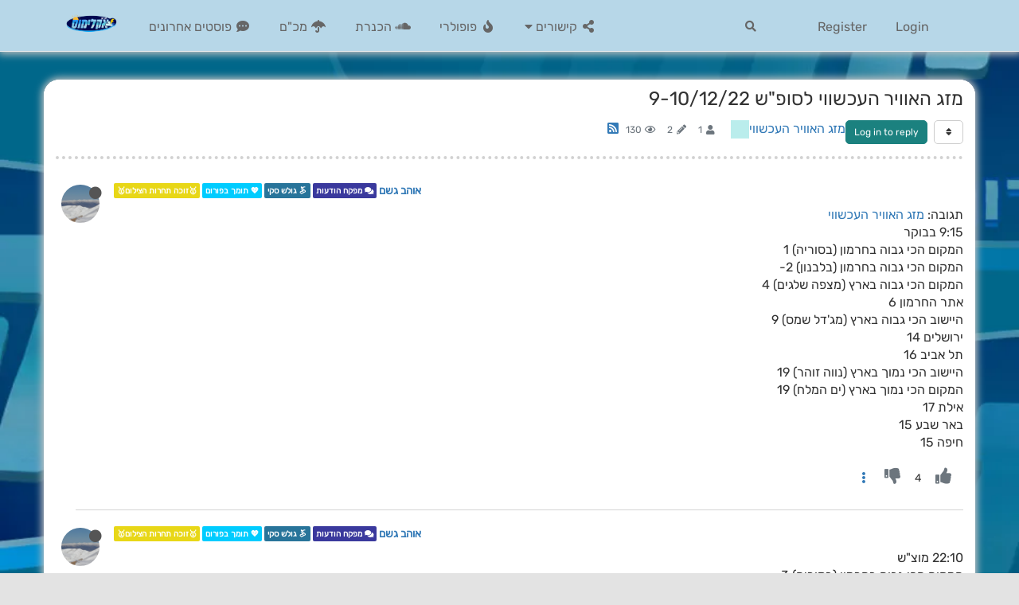

--- FILE ---
content_type: text/html; charset=utf-8
request_url: https://weather-forum.co.il/topic/616/%D7%9E%D7%96%D7%92-%D7%94%D7%90%D7%95%D7%95%D7%99%D7%A8-%D7%94%D7%A2%D7%9B%D7%A9%D7%95%D7%95%D7%99-%D7%9C%D7%A1%D7%95%D7%A4-%D7%A9-9-10-12-22/1?lang=en-US
body_size: 21792
content:
<!DOCTYPE html>
<html lang="en-US" data-dir="ltr" style="direction: ltr; --panel-offset: 50px;"  >
<head>
	<title>מזג האוויר העכשווי לסופ&quot;ש 9-10&#x2F;12&#x2F;22 - אקלימוס</title>
	<meta name="viewport" content="width&#x3D;device-width, initial-scale&#x3D;1.0" />
	<meta name="content-type" content="text/html; charset=UTF-8" />
	<meta name="apple-mobile-web-app-capable" content="yes" />
	<meta name="mobile-web-app-capable" content="yes" />
	<meta property="og:site_name" content=" " />
	<meta name="msapplication-badge" content="frequency=30; polling-uri=https://weather-forum.co.il/sitemap.xml" />
	<meta name="theme-color" content="#ffffff" />
	<meta name="keywords" content="פורום מזג האוויר,מזג האוויר,מזג אוויר,אקלימוס,אתר אקלימוס,פורום מזג האוויר אקלימוס,שלג,מודלים,ניתוח מפות המודלים,מרשמלו" />
	<meta name="msapplication-square150x150logo" content="https://weather-forum.co.il/assets/uploads/files/1745254611871-%D7%9C%D7%95%D7%92%D7%95-%D7%A4%D7%95%D7%A8%D7%95%D7%9D-%D7%90%D7%A7%D7%9C%D7%99%D7%9E%D7%95%D7%A1.png" />
	<meta name="title" content="מזג האוויר העכשווי לסופ&quot;ש 9-10/12/22" />
	<meta name="description" content="תגובה: מזג האוויר העכשווי 9:15 בבוקר המקום הכי גבוה בחרמון (בסוריה) 1 המקום הכי גבוה בחרמון (בלבנון) 2- המקום הכי גבוה בארץ (מצפה שלגים) 4 אתר החרמון 6 היישוב הכי גבוה בארץ (מג&#x27;דל שמס) 9 ירושלים 14 תל אביב 16 היישוב הכי נמוך בארץ (נווה זוהר) 19 המקום הכי ..." />
	<meta property="og:title" content="מזג האוויר העכשווי לסופ&quot;ש 9-10/12/22" />
	<meta property="og:description" content="תגובה: מזג האוויר העכשווי 9:15 בבוקר המקום הכי גבוה בחרמון (בסוריה) 1 המקום הכי גבוה בחרמון (בלבנון) 2- המקום הכי גבוה בארץ (מצפה שלגים) 4 אתר החרמון 6 היישוב הכי גבוה בארץ (מג&#x27;דל שמס) 9 ירושלים 14 תל אביב 16 היישוב הכי נמוך בארץ (נווה זוהר) 19 המקום הכי ..." />
	<meta property="og:type" content="article" />
	<meta property="article:published_time" content="2022-12-09T07:14:02.196Z" />
	<meta property="article:modified_time" content="2022-12-10T20:06:44.461Z" />
	<meta property="article:section" content="מזג האוויר העכשווי " />
	<meta property="og:image" content="https://cdn.pixabay.com/photo/2013/04/01/09/22/thunderstorm-98541_1280.png" />
	<meta property="og:image:url" content="https://cdn.pixabay.com/photo/2013/04/01/09/22/thunderstorm-98541_1280.png" />
	<meta property="og:image" content="https://weather-forum.co.il/assets/uploads/profile/114-profileavatar-1677020912780.png" />
	<meta property="og:image:url" content="https://weather-forum.co.il/assets/uploads/profile/114-profileavatar-1677020912780.png" />
	<meta property="og:image" content="https://weather-forum.co.il/assets/uploads/system/og-image.png" />
	<meta property="og:image:url" content="https://weather-forum.co.il/assets/uploads/system/og-image.png" />
	<meta property="og:image:width" content="1703" />
	<meta property="og:image:height" content="1080" />
	<meta property="og:url" content="https://weather-forum.co.il/topic/616/%D7%9E%D7%96%D7%92-%D7%94%D7%90%D7%95%D7%95%D7%99%D7%A8-%D7%94%D7%A2%D7%9B%D7%A9%D7%95%D7%95%D7%99-%D7%9C%D7%A1%D7%95%D7%A4-%D7%A9-9-10-12-22/1?lang&#x3D;en-US" />
	
	<link rel="stylesheet" type="text/css" href="/assets/client.css?v=ndcrtpdhvs4" />
	<link rel="icon" type="image/x-icon" href="/assets/uploads/system/favicon.ico?v&#x3D;ndcrtpdhvs4" />
	<link rel="manifest" href="/manifest.webmanifest" crossorigin="use-credentials" />
	<link rel="search" type="application/opensearchdescription+xml" title=" " href="/osd.xml" />
	<link rel="apple-touch-icon" href="/assets/uploads/system/touchicon-orig.png" />
	<link rel="icon" sizes="36x36" href="/assets/uploads/system/touchicon-36.png" />
	<link rel="icon" sizes="48x48" href="/assets/uploads/system/touchicon-48.png" />
	<link rel="icon" sizes="72x72" href="/assets/uploads/system/touchicon-72.png" />
	<link rel="icon" sizes="96x96" href="/assets/uploads/system/touchicon-96.png" />
	<link rel="icon" sizes="144x144" href="/assets/uploads/system/touchicon-144.png" />
	<link rel="icon" sizes="192x192" href="/assets/uploads/system/touchicon-192.png" />
	<link rel="prefetch" href="/assets/src/modules/composer.js?v&#x3D;ndcrtpdhvs4" />
	<link rel="prefetch" href="/assets/src/modules/composer/uploads.js?v&#x3D;ndcrtpdhvs4" />
	<link rel="prefetch" href="/assets/src/modules/composer/drafts.js?v&#x3D;ndcrtpdhvs4" />
	<link rel="prefetch" href="/assets/src/modules/composer/tags.js?v&#x3D;ndcrtpdhvs4" />
	<link rel="prefetch" href="/assets/src/modules/composer/categoryList.js?v&#x3D;ndcrtpdhvs4" />
	<link rel="prefetch" href="/assets/src/modules/composer/resize.js?v&#x3D;ndcrtpdhvs4" />
	<link rel="prefetch" href="/assets/src/modules/composer/autocomplete.js?v&#x3D;ndcrtpdhvs4" />
	<link rel="prefetch" href="/assets/templates/composer.tpl?v&#x3D;ndcrtpdhvs4" />
	<link rel="prefetch" href="/assets/language/he/topic.json?v&#x3D;ndcrtpdhvs4" />
	<link rel="prefetch" href="/assets/language/he/modules.json?v&#x3D;ndcrtpdhvs4" />
	<link rel="prefetch" href="/assets/language/he/tags.json?v&#x3D;ndcrtpdhvs4" />
	<link rel="prefetch stylesheet" href="/plugins/nodebb-plugin-markdown/styles/railscasts.css" />
	<link rel="prefetch" href="/assets/src/modules/highlight.js?v&#x3D;ndcrtpdhvs4" />
	<link rel="prefetch" href="/assets/language/he/markdown.json?v&#x3D;ndcrtpdhvs4" />
	<link rel="stylesheet" href="/plugins/nodebb-plugin-emoji/emoji/styles.css?v&#x3D;ndcrtpdhvs4" />
	<link rel="canonical" href="https://weather-forum.co.il/topic/616/מזג-האוויר-העכשווי-לסופ-ש-9-10-12-22" />
	<link rel="alternate" type="application/rss+xml" href="/topic/616.rss" />
	<link rel="up" href="https://weather-forum.co.il/category/23/מזג-האוויר-העכשווי" />
	

	<script>
		var config = JSON.parse('{"relative_path":"","upload_url":"/assets/uploads","assetBaseUrl":"/assets","siteTitle":" ","browserTitle":"\u05D0\u05E7\u05DC\u05D9\u05DE\u05D5\u05E1","titleLayout":"&#123;pageTitle&#125; - &#123;browserTitle&#125;","showSiteTitle":true,"maintenanceMode":false,"minimumTitleLength":1,"maximumTitleLength":255,"minimumPostLength":1,"maximumPostLength":32767,"minimumTagsPerTopic":0,"maximumTagsPerTopic":5,"minimumTagLength":3,"maximumTagLength":15,"undoTimeout":10000,"useOutgoingLinksPage":true,"outgoingLinksWhitelist":"https://www.weather2day.co.il/,https://www.seasonet.co.il/,https://www.tapuz.co.il/forums/%D7%9E%D7%96%D7%92-%D7%94%D7%90%D7%95%D7%95%D7%99%D7%A8.1764/","allowGuestHandles":true,"allowTopicsThumbnail":true,"usePagination":false,"disableChat":false,"disableChatMessageEditing":false,"maximumChatMessageLength":10000,"socketioTransports":["polling","websocket"],"socketioOrigins":"https://weather-forum.co.il:*","websocketAddress":"","maxReconnectionAttempts":5,"reconnectionDelay":1500,"topicsPerPage":20,"postsPerPage":20,"maximumFileSize":2048,"theme:id":"nodebb-theme-persona","theme:src":"","defaultLang":"he","userLang":"en-US","loggedIn":false,"uid":-1,"cache-buster":"v=ndcrtpdhvs4","topicPostSort":"oldest_to_newest","categoryTopicSort":"newest_to_oldest","csrf_token":false,"searchEnabled":true,"searchDefaultInQuick":"titles","bootswatchSkin":"","enablePostHistory":true,"timeagoCutoff":30,"timeagoCodes":["af","am","ar","az-short","az","be","bg","bs","ca","cs","cy","da","de-short","de","dv","el","en-short","en","es-short","es","et","eu","fa-short","fa","fi","fr-short","fr","gl","he","hr","hu","hy","id","is","it-short","it","ja","jv","ko","ky","lt","lv","mk","nl","no","pl","pt-br-short","pt-br","pt-short","pt","ro","rs","ru","rw","si","sk","sl","sq","sr","sv","th","tr-short","tr","uk","ur","uz","vi","zh-CN","zh-TW"],"cookies":{"enabled":false,"message":"[[global:cookies.message]]","dismiss":"[[global:cookies.accept]]","link":"[[global:cookies.learn_more]]","link_url":"https:&#x2F;&#x2F;www.cookiesandyou.com"},"thumbs":{"size":512},"iconBackgrounds":["#f44336","#e91e63","#9c27b0","#673ab7","#3f51b5","#2196f3","#009688","#1b5e20","#33691e","#827717","#e65100","#ff5722","#795548","#607d8b"],"emailPrompt":0,"useragent":{"isYaBrowser":false,"isAuthoritative":true,"isMobile":false,"isMobileNative":false,"isTablet":false,"isiPad":false,"isiPod":false,"isiPhone":false,"isiPhoneNative":false,"isAndroid":false,"isAndroidNative":false,"isBlackberry":false,"isOpera":false,"isIE":false,"isEdge":false,"isIECompatibilityMode":false,"isSafari":false,"isFirefox":false,"isWebkit":false,"isChrome":true,"isKonqueror":false,"isOmniWeb":false,"isSeaMonkey":false,"isFlock":false,"isAmaya":false,"isPhantomJS":false,"isEpiphany":false,"isDesktop":true,"isWindows":false,"isLinux":false,"isLinux64":false,"isMac":true,"isChromeOS":false,"isBada":false,"isSamsung":false,"isRaspberry":false,"isBot":false,"isCurl":false,"isAndroidTablet":false,"isWinJs":false,"isKindleFire":false,"isSilk":false,"isCaptive":false,"isSmartTV":false,"isUC":false,"isFacebook":false,"isAlamoFire":false,"isElectron":false,"silkAccelerated":false,"browser":"Chrome","version":"131.0.0.0","os":"OS X","platform":"Apple Mac","geoIp":{},"source":"Mozilla/5.0 (Macintosh; Intel Mac OS X 10_15_7) AppleWebKit/537.36 (KHTML, like Gecko) Chrome/131.0.0.0 Safari/537.36; ClaudeBot/1.0; +claudebot@anthropic.com)","isWechat":false},"acpLang":"en-US","topicSearchEnabled":false,"composer-default":{"composeRouteEnabled":"off"},"markdown":{"highlight":1,"highlightLinesLanguageList":[""],"theme":"railscasts.css"},"emojiCustomFirst":false,"question-and-answer":{},"contactpage":{"reCaptchaPubKey":""},"recentCards":{"enableCarousel":1,"enableCarouselPagination":0,"minSlides":1,"maxSlides":4},"spam-be-gone":{},"showNestedReplies":true,"hideSubCategories":false,"hideCategoryLastPost":false,"enableQuickReply":true}');
		var app = {
			user: JSON.parse('{"uid":0,"username":"Guest","displayname":"Guest","userslug":"","fullname":"Guest","email":"","icon:text":"?","icon:bgColor":"#aaa","groupTitle":"","groupTitleArray":[],"status":"offline","reputation":0,"email:confirmed":false,"unreadData":{"":{},"new":{},"watched":{},"unreplied":{}},"isAdmin":false,"isGlobalMod":false,"isMod":false,"privileges":{"chat":false,"upload:post:image":false,"upload:post:file":false,"signature":false,"invite":false,"group:create":false,"search:content":false,"search:users":false,"search:tags":false,"view:users":true,"view:tags":true,"view:groups":true,"local:login":false,"ban":false,"view:users:info":false},"timeagoCode":"en","offline":true,"isEmailConfirmSent":false}')
		};
	</script>

	
	<!--
<script type="text/javascript">
var Tawk_API=Tawk_API||{}, Tawk_LoadStart=new Date();
(function(){
var s1=document.createElement("script"),s0=document.getElementsByTagName("script")[0];
s1.async=true;
s1.src='https://embed.tawk.to/61d6129eb84f7301d3298da2/1fom3hf57';
s1.charset='UTF-8';
s1.setAttribute('crossorigin','*');
s0.parentNode.insertBefore(s1,s0);
})();
</script>
<!--End of Tawk.to Script-->

<head>
    <meta name="google-site-verification" content="MCipIIZTPdUOr7DVaEPLDWqbOrs8cb98FeMhTr5HpMg" />
 <meta name="google-site-verification" content="MCipIIZTPdUOr7DVaEPLDWqbOrs8cb98FeMhTr5HpMg" />
<script async src="https://pagead2.googlesyndication.com/pagead/js/adsbygoogle.js?client=ca-pub-8009210108832692"
     crossorigin="anonymous"></script>
<link rel="preconnect" href="https://fonts.googleapis.com">
<link rel="preconnect" href="https://fonts.gstatic.com" crossorigin>
<link href="https://fonts.googleapis.com/css2?family=Secular+One&display=swap" rel="stylesheet">

<!-- Global site tag (gtag.js) - Google Analytics -->

   
 <script async src="https://pagead2.googlesyndication.com/pagead/js/adsbygoogle.js?client=ca-pub-4136541651746915"
     crossorigin="anonymous"></script>
   <script id='pixel-script-poptin' src='https://cdn.popt.in/pixel.js?id=e4367e81f0692' async='true'></script>  
    <script id='pixel-script-poptin' src='https://cdn.popt.in/pixel.js?id=e4367e81f0692' async='true'></script> 
     
</script>
<script async src="https://pagead2.googlesyndication.com/pagead/js/adsbygoogle.js?client=ca-pub-8009210108832692"
     crossorigin="anonymous"></script>
     <script async src="https://pagead2.googlesyndication.com/pagead/js/adsbygoogle.js?client=ca-pub-8009210108832692"
     crossorigin="anonymous"></script>
     <script async src="https://pagead2.googlesyndication.com/pagead/js/adsbygoogle.js?client=ca-pub-8009210108832692"
     crossorigin="anonymous"></script>
<body> 
<script async src="https://pagead2.googlesyndication.com/pagead/js/adsbygoogle.js?client=ca-pub-4136541651746915"
     crossorigin="anonymous"></script>
     </head>
<!-- מדיה 
<ins class="adsbygoogle"
     style="display:block"
     data-ad-client="ca-pub-4136541651746915"
     data-ad-slot="5203297316"
     data-ad-format="auto"
     data-full-width-responsive="true"></ins>
<script>
     (adsbygoogle = window.adsbygoogle || []).push({});
</script>
<script async src="https://pagead2.googlesyndication.com/pagead/js/adsbygoogle.js?client=ca-pub-4136541651746915"
     crossorigin="anonymous"></script>
<ins class="adsbygoogle"
     style="display:block; text-align:center;"
     data-ad-layout="in-article"
     data-ad-format="fluid"
     data-ad-client="ca-pub-4136541651746915"
     data-ad-slot="5858737583"></ins>
<script>
     (adsbygoogle = window.adsbygoogle || []).push({});
</script>
</body>-->

<!-- Google tag (gtag.js) -->

<head>

<!-- Google tag (gtag.js) -->
<script async src="https://www.googletagmanager.com/gtag/js?id=G-CCRDZ0YVGM"></script>
<script>
  window.dataLayer = window.dataLayer || [];
  function gtag(){dataLayer.push(arguments);}
  gtag('js', new Date());

  gtag('config', 'G-CCRDZ0YVGM');
</script>

	
	
	<style>@font-face{font-family:'Rubik';font-style:normal;font-weight:400;font-display:swap;src:url(https://fonts.gstatic.com/s/rubik/v21/iJWZBXyIfDnIV5PNhY1KTN7Z-Yh-B4i1UA.ttf) format('truetype')}body{font-family:'Rubik',sans-serif;font-size:16px;direction:rtl !important;background-color:#e3e3e3;background-image:url(https://weather-forum.co.il/assets/uploads/profile/2-profileavatar-1666644734117.png);background-size:50px;background-position:center;background-attachment:fixed}.topic.col-lg-12{border-radius:20px}.topic .topic-header{border-radius:20px}.row{background-color:rgba(255,255,255,0.9);border-radius:20px}.breadcrumb{background-color:rgba(255,255,255,0.8) !important;display:inline-block;padding:5px;border-radius:5px}#panel{padding-bottom:30px}@media only screen and (max-width:1199px){#panel,.slideout-menu,body{background-color:rgba(255,255,255,0.2)}}.unread-count:after{background-color:#070647;border:none}p{direction:rtl}pre code{direction:ltr !important;text-align:left !important}li[component="categories/category"]{border-radius:5px;margin:20px auto;border:3px solid #dfdfdf !important;padding-top:10px}html[data-dir=rtl] .categories>li .card,html[data-dir=rtl] .category>ul>li .card{border-right:none}.content.col-xs-12.col-md-7.col-sm-9{border-left:solid 1px #e8e8e7}div div a .categories>li .card>*,.category>ul>li .card>*{border-right:solid 1px #dddddd}.categories>li .content .icon,.category>ul>li .content .icon{border-radius:0%;margin-bottom:2px}.category-children-item{padding:2px;border:1px solid #dfdfdf;box-shadow:0 0 5px 1px #dbdbdb;border-radius:3px;padding-left:8px;padding-right:4px;padding-bottom:3px}.categories>li .category-children .category-children-item,.category>ul>li .category-children .category-children-item{margin-bottom:-5px;margin-top:15px}.categories>li .card,.category>ul>li .card{text-align:right}.categories>li .card>*,.category>ul>li .card>*{padding-left:0px;padding-right:20px;padding-top:3px}.btn{border-radius:5px}h2[component="topic/header"]{border-right:solid 3px #ddd;padding:0 20px 0 0 !important}div[component="composer"]{width:100% !important}.composer .formatting-bar .formatting-group li:focus,.composer .formatting-bar .formatting-group li:hover{border-radius:50%}.topic-list-header{z-index:199}.quoter{position:absolute;padding:7px;color:white;background-color:#1b817f;border-radius:5px;cursor:pointer;user-select:none;opacity:50%}.selection-tooltip-container{display:none}.quoter:hover{opacity:100%}blockquote{font-size:13.5px}.post-preview{position:absolute;background:white;border-radius:8px;box-shadow:0 0 10px 2.5px #dfdfdf;border:solid 2px #dddddd;right:100px;padding:10px 15px;bottom:calc(100% + 10px);z-index:101;max-height:200px;display:none;max-width:400px;z-index:200}.wrap-post-preview::-webkit-scrollbar{width:5px;height:5px}.wrap-post-preview::-webkit-scrollbar-thumb{background:#1b817f;border-radius:20px;border:none}.wrap-post-preview::-webkit-scrollbar-track{background:#ddd;border-radius:20px}.post-preview p{font-size:14px}.post-preview p:last-of-type{margin:0}.wrap-post-preview{max-height:160px;overflow:auto;padding:0 0 0 7px}.post-preview li{border-bottom:0;height:max-content !important;outline:none;font-size:10px;padding:10px;border:none;box-shadow:none}.post-preview .category-item{outline:none;border:none;box-shadow:none}.post-preview .emoji{width:23px !important;height:23px !important}.post-preview img{width:auto !important;height:auto !important;max-width:300px !important;display:inline !important;border-radius:0 !important}html[data-dir=rtl] .btn-group>.btn:last-child:not(:first-child),html[data-dir=rtl] .btn-group>.dropdown-toggle:not(:first-child){border-top-left-radius:8px !important;border-bottom-left-radius:8px !important;border-bottom-right-radius:8px !important;border-top-right-radius:0}html[data-dir=rtl] .btn-group>.btn:first-child:not(:last-child):not(.dropdown-toggle){border-top-right-radius:8px !important;border-bottom-right-radius:8px !important;border-bottom-left-radius:0;border-top-left-radius:0}li[component="post"]{border:none !important;border-bottom:1px solid #d4d4d4 !important}.timeline-event{display:none}li[component="post"]:after{border:none !important}input[id="search-user"]{border-top-right-radius:4px !important;border-bottom-right-radius:4px !important;border-bottom-left-radius:0 !important;border-top-left-radius:0 !important}span[class="input-group-addon"]{border-top-left-radius:4px !important;border-bottom-left-radius:4px !important;border-bottom-right-radius:0px !important;border-top-right-radius:0 !important}span.votes .fa-chevron-up:before{content:"\f164";color:grayscale;font-size:22px}span.votes .upvoted .fa-chevron-up:before{content:" \f164 ";color:#0b5bbd;font-size:22px;Font-weight:500}span.votes .fa-chevron-down:before{content:"\f165";color:grayscale;font-size:22px}span.votes .upvoted .fa-chevron-down:before{content:" \f165 ";color:#0b5bbd;font-size:22px;Font-weight:500}div#content{background-color:#fff;box-shadow:0 0 10px 2.5px #c3c3c3;border-radius:20px;margin-top:15px}a:active{color:#1b817f}.taskbar.navbar-fixed-bottom{z-index:1060;left:0;right:auto}.taskbar{margin-left:10px}.post-header.clearfix>small.pull-right{float:right!important;margin-right:0}.topic .posts .icon{min-width:70px}*{scrollbar-width:thin;scrollbar-color:#2d2d2d #fbfaf8}*::-webkit-scrollbar{width:15.8px}*::-webkit-scrollbar-track{background:#ffffff00}*::-webkit-scrollbar-thumb{background-color:#1b817f;border-radius:15px;border:2.5px solid #f5f8ff}.composer{min-height:0}.btn-group.account-fab{right:auto;left:15px}.posts [component=post][data-index="-1"].isSolved{border:none !important;border-top:2px solid #5cb85c !important;border-bottom:2px solid #5cb85c !important;border-right:5px solid #5cb85c !important;border-left:5px solid #5cb85c !important}.categories-title{color:#fff}li[component="category/topic"]{border:0 solid #ddd;border-bottom:1px solid #e7e7e7 !important;border-radius:0px;margin:10px auto}.categories>li,.category>ul>li{padding-bottom:10px}.category>ul>li .fa-stack{margin:8px 0 0 7px;border-radius:2px}.topic-list-header{border-bottom:5px dotted #e7e7e7}li[component="category/topic"]:hover{background-color:#eee}.taskbar .navbar-nav li a{border-radius:15px}.persona-usercard .fab.btn-morph{left:180px;right:unset}.topic .stats{margin:0 5px 0 5px}.topic .category-item .icon{margin-right:unset;margin-left:5px;border-radius:0}.btn-default,.btn-primary{border-radius:5px !important}.topic .pagination-block{border-radius:5px;height:25px;margin:10px;margin-right:1.5%}.topic .pagination-block .progress-bar{background-color:#dfb690;border-radius:5px;transition:width 350ms ease-out}.topic .pagination-block .wrapper{padding:0px 0 5px 0;font-size:15px;margin-top:-2px}.no-select{padding:5px 8px !important;border-radius:8px;transition:background-color .3s}a.threaded-replies.no-select.pull-left{background-color:unset;border-radius:unset}.alert-success{background-color:#e7ffff;border-color:#cefffe;border-radius:10px;color:#1b817f}.forum-rules{color:#fff;background-color:#1b817f;position:fixed;top:50%;transform:rotate(270deg);left:-15px;border:1px solid #fff;font-size:21px;box-shadow:0 0 12px 0 #ffffff;padding:5px 10px;border-radius:5px}.forum-rules:hover{color:#fff}.page-register-complete .tos{max-height:unset}[component="topic/moved"]{display:none !important}i.fa.fa-arrow-circle-right{display:none !important}html[data-dir=rtl] .btn-group>.btn:first-child:not(:last-child):not(.dropdown-toggle){border-radius:0 5px 5px 0 !important}html[data-dir=rtl] .btn-group>.btn:last-child:not(:first-child),html[data-dir=rtl] .btn-group>.dropdown-toggle:not(:first-child){border-radius:5px 0 0 5px !important}img.img-responsive.img-markdown{max-height:600px;width:auto}.btn-primary{color:#fff;background-color:#1b817f;border-color:#1b817f}.btn-primary.active,.btn-primary.focus,.btn-primary:active,.btn-primary:focus,.btn-primary:hover,.open>.dropdown-toggle.btn-primary{color:#fff;background-color:#1d918e;border-color:#1d918e}.btn-info{color:#fff;background-color:#1b817f;border-color:#a27000}.btn-info.active,.btn-info.focus,.btn-info:active,.btn-info:focus,.btn-info:hover,.open>.dropdown-toggle.btn-info{color:#fff;background-color:#d8a639;border-color:#d8a639}.alert-info{background-color:#c0f2e8;border-color:#1b817f57;color:#1b817f}.btn-group>.btn:not(:first-child):not(:last-child):not(.dropdown-toggle){border-radius:5px 0 0 5px !important;margin-right:5px}.WidgetCategories,.wellcome{background-color:#e7ffff;border:solid 2px #1b817f;border-radius:4px;margin-bottom:10px}.chats-full{background-color:#fff}.row.usercard-info{background-color:unset}.fab{background-color:#1b817f}html[data-dir=rtl] .posts-list .posts-list-item .post-body{border-left:2px solid #1b817f;padding-top:20px}html[data-dir=rtl] .page-user .posts-list .posts-list-item .user-img{left:-15px}.posts-list .posts-list-item{border-radius:unset}.poll-result-avatar{width:80px;height:80px;margin-bottom:unset;border-radius:50%;margin:15px}.progress-bar{font-size:20px;line-height:25px;background-color:#1b817f;box-shadow:none}a.poll-result-votecount{color:#1b817f}.progress{height:25px;margin-bottom:25px;background-color:#efefef;border-radius:20px;box-shadow:unset}.panel-default>.panel-heading{text-align:center}pre{direction:ltr;text-align:left;background-color:#100061;color:white}.truma{display:flex;justify-content:center}.copy-code{background-color:#1b817f;border-radius:5px;padding:10px;color:#ffffff;display:none;position:absolute;top:20px;right:20px;opacity:50%;cursor:pointer}.copy-code:hover{opacity:100%}.pre-wrapper{position:relative}.pre-wrapper:hover .copy-code{display:block}blockquote a img{display:unset !important;max-height:110px !important;width:auto;margin-left:10px}img.forum-logo{padding-left:5px;margin-top:-3px}audio{width:100%;border:solid 1px #1b817f;border-radius:27px;margin:15px 0}video{border:1px solid #1b817f;padding:5px;max-width:1000px;max-height:500px}.topic .topic-info{border-bottom:4px dotted #d2d2d2;margin-bottom:30px;padding-bottom:15px}span.post-tools .no-select:hover{background-color:#e5e5e5}@media (min-width:1280px){.chat-modal .modal-body{background-color:#fff;height:600px}}.modal-header{border:none}.chat-content{background-image:url(/assets/uploads/files/1628805053118-bgchat.png);background-size:cover}li[data-self="1"] .message-body{float:left !important;margin-left:-25px !important;color:#fff;background-color:#00a884;border:solid 1px #ffffff00;border-radius:10px 10px 10px 0}div[class="btn-group controls"]{right:80% !important}li[data-self="0"] .message-body{float:right;background-color:#ffffff;border:solid 1px #6afffb00;border-radius:10px 10px 0 10px;color:#444}li[data-self="1"] .message-body,li[data-self="0"] .message-body{margin-bottom:5px;clear:both}.modal-header{border-bottom:4px dotted #d2d2d2}.close{color:#000000 !important}.chat-input{background-color:#ffffff;border-color:#1b817f !important;border-radius:0 10px 10px 0 !important}.chat-modal .btn-primary{border-radius:0 10px 10px 0 !important}.chat-modal .alert-info{border:none !important;margin:0 auto !important;margin-top:-10px !important;margin-bottom:2px !important;max-width:460px}.chat-modal .chat-content li.chat-message[data-break=true],.expanded-chat .chat-content li.chat-message[data-break=true]{border:none}.chat-modal .chat-content li.chat-message .chat-user a{display:none !important}li[data-self="1"] .message-header{float:left;margin-left:-60px}li[data-self="1"] .chat-timestamp{transform:translate(115px, 0)}.chat-input{color:#424242}.message-header{margin-bottom:5px}.chat-modal .modal-body{background-color:#e7ffff}.chat-modal .chat-content li.chat-message .message-body-wrapper .controls,.expanded-chat .chat-content li.chat-message .message-body-wrapper .controls{left:10px;right:unset !important;float:left !important;width:min-content;background-color:white}.tooltip-inner{padding:3px 8px 5px 8px;border-radius:8px}@keyframes notifications{0%{transform:rotate(30deg)}10%{transform:rotate(-30deg)}20%{transform:rotate(30deg)}30%{transform:rotate(-30deg)}40%{transform:rotate(30deg)}50%{transform:rotate(-30deg)}60%{transform:rotate(30deg)}70%{transform:rotate(-30deg)}80%{transform:rotate(30deg)}90%{transform:rotate(-30deg)}100%{transform:rotate(0deg)}}a#notif_dropdown:hover{animation-name:notifications;animation-duration:.8s;animation-iteration-count:1}@keyframes search{0%{transform:rotate(0deg)}100%{transform:rotate(360deg)}}button#search-button:hover{animation-name:search;animation-duration:.8s;animation-iteration-count:1}.admonition .admonition-title{border-bottom:unset}hr{margin:35px 20%;border-top:4px dotted #d6d6d6}.topic .post-signature{color:#777777;font-size:11px;border-radius:30px;border-top:1px solid #e2e2e2;border-left:3px dotted #d6d6d6;background-color:#fff;padding-top:10px;padding-left:50px;padding-right:25px;margin-top:15px;width:fit-content}.page-topic #ptsBox{display:none}.topic [component="post/downvote"].downvoted,.topic [component="post/upvote"].upvoted{color:#b73333}.fa-2x{font-size:1.5em;margin-top:4px}span.votes .fa-chevron-down:before{font-size:20px}span.votes .fa-chevron-up:before{font-size:20px}.topic [component="post/downvote"]:first-child,.topic [component="post/upvote"]:first-child{padding-right:1.5rem}.dropdown-menu>li>a:focus,.dropdown-menu>li>a:hover{background-color:#cfcfcf;transition:background-color .1s}ul.dropdown-menu.dropdown-menu-right{border-radius:8px}.dropdown-menu>li>a{padding:6px 20px}.dropdown-menu{border-radius:8px}input.form-control{border-radius:25px}textarea.form-control{border-radius:8px}img.img-responsive.img-markdown{border:solid 1px #1b817f;padding:3px;margin:2px;box-shadow:0 0 10px 0 #c3c3c3}div[component="topic/browsing-users"]{display:inline-block !important}.topic-info.clearfix>.hidden-xs{display:inline-block !important}.posts [component=post][data-index="-1"].isSolved{right:-14px}.gsc-search-button-v2{border:1px solid #1b817f;height:34px;border-color:#1b817f !important;background-color:#1b817f !important}@media (min-width:800px){.meatzvim_ad{width:700px;margin:auto}}.meatzvimmm{display:none !important}[href="https://miktzav.com/groups/צוות-פהיקוח"]{display:none !important}a[href="/groups/אזהרת-הרחקה"]{display:none}ul#main-nav .active{border-bottom:solid 3px #bbb;margin-bottom:-3px}.navbar{min-height:65px}.navbar-default{box-shadow:0 0 10px 2.5px #c3c3c3}ul#main-nav .active{border-bottom:none}.navbar-default .navbar-nav>.active>a,.navbar-default .navbar-nav>.active>a:focus,.navbar-default .navbar-nav>.active>a:hover{background-color:#e3e3e3;border-radius:25px}nav .container{margin-top:9px}.navbar-default .navbar-nav>li>a{margin:0 3px}.navbar-default .navbar-nav>.open>a,.navbar-default .navbar-nav>.open>a:focus,.navbar-default .navbar-nav>.open>a:hover{background-color:#fff}a.navigation-link:hover{transform:scale(1.1, 1.1);transition:transform .2s}.rule2 a.navigation-link:hover{transform:none}.rule2{margin-right:20px;background-color:#e7ffff;border:1px solid #cefffe;border-radius:9px;height:40px;margin-top:5px}.rule2 a{padding-top:10px !important}.navbar-default .navbar-nav>.rule2>a,.navbar-default .navbar-nav>.rule2>a:focus,.navbar-default .navbar-nav>.rule2>a:hover{background-color:#111ed300;padding-bottom:7px;border-radius:5px}ul#main-nav [class="rule2 active"]{border:none;background-color:#4410ff}.row.forum-stats .row{background-color:transparent}.row.forum-stats{background-color:#e00c0c00}@media (max-width:767px){div#content{box-shadow:none !important}.rule2{background-color:unset;border:unset}}.composer .mobile-navbar{background:#5013dd}.alert{border-radius:10px}.topic-list-header,.topic .topic-header{top:64px}.skin-noskin{background-image:url(https://weather-forum.co.il/assets/uploads/files/1745416661973-84e82b4d-89e9-46be-858c-0cc7612d8b0d-image.png
);background-repeat:no-repeat;background-attachment:fixed;Background-size:cover;z-index:9999}.header{background-color:#b7d7e8}.row.clearfix{background:rgba(223,236,229,0.51)}*::-webkit-scrollbar-thumb{background-color:#1b3781;border-radius:15px}</style>
	
</head>

<body class="page-topic page-topic-616 page-topic-מזג-האוויר-העכשווי-לסופ-ש-9-10-12-22 page-topic-category-23 page-topic-category-מזג-האוויר-העכשווי parent-category-5 parent-category-12 parent-category-23 page-status-200 user-guest skin-noskin">
	<nav id="menu" class="slideout-menu hidden">
		<div class="menu-profile">
	
</div>

<section class="menu-section" data-section="navigation">
	<h3 class="menu-section-title">Navigation</h3>
	<ul class="menu-section-list"></ul>
</section>


	</nav>
	<nav id="chats-menu" class="slideout-menu hidden">
		
	</nav>

	<main id="panel" class="slideout-panel">
		<nav class="navbar navbar-default navbar-fixed-top header" id="header-menu" component="navbar">
			<div class="container">
							<div class="navbar-header">
				<button type="button" class="navbar-toggle pull-left" id="mobile-menu">
					<span component="notifications/icon" class="notification-icon fa fa-fw fa-bell-o unread-count" data-content="0"></span>
					<i class="fa fa-lg fa-fw fa-bars"></i>
				</button>
				<button type="button" class="navbar-toggle hidden" id="mobile-chats">
					<span component="chat/icon" class="notification-icon fa fa-fw fa-comments unread-count" data-content="0"></span>
					<i class="fa fa-lg fa-comment-o"></i>
				</button>

				
				<a href="https://weather-forum.co.il/">
					<img alt=" " class=" forum-logo" src="https://weather-forum.co.il/assets/uploads/files/1745254611871-%D7%9C%D7%95%D7%92%D7%95-%D7%A4%D7%95%D7%A8%D7%95%D7%9D-%D7%90%D7%A7%D7%9C%D7%99%D7%9E%D7%95%D7%A1.png?v=ndcrtpdhvs4" />
				</a>
				
				
				<a href="/">
					<h1 class="navbar-brand forum-title"> </h1>
				</a>
				

				<div component="navbar/title" class="visible-xs hidden">
					<span></span>
				</div>
			</div>

			<div id="nav-dropdown" class="hidden-xs">
				
				
				<ul id="logged-out-menu" class="nav navbar-nav navbar-right">
					
					<li>
						<a href="/register">
							<i class="fa fa-pencil fa-fw hidden-sm hidden-md hidden-lg"></i>
							<span>Register</span>
						</a>
					</li>
					
					<li>
						<a href="/login">
							<i class="fa fa-sign-in fa-fw hidden-sm hidden-md hidden-lg"></i>
							<span>Login</span>
						</a>
					</li>
				</ul>
				
				
				<ul class="nav navbar-nav navbar-right">
					<li>
						<form id="search-form" class="navbar-form navbar-right hidden-xs" role="search" method="GET">
							<button id="search-button" type="button" class="btn btn-link"><i class="fa fa-search fa-fw" title="Search"></i></button>
							<div class="hidden" id="search-fields">
								<div class="form-group">
									<input autocomplete="off" type="text" class="form-control" placeholder="Search" name="query" value="">
									<a href="#"><i class="fa fa-gears fa-fw advanced-search-link"></i></a>
								</div>
								<button type="submit" class="btn btn-default hide">Search</button>
							</div>
						</form>
						<div id="quick-search-container" class="quick-search-container hidden">
							<div class="checkbox filter-category">
								<label>
									<input type="checkbox" checked><span class="name"></span>
								</label>
							</div>
							<div class="text-center loading-indicator"><i class="fa fa-spinner fa-spin"></i></div>
							<div class="quick-search-results-container"></div>
						</div>
					</li>
					<li class="visible-xs" id="search-menu">
						<a href="/search">
							<i class="fa fa-search fa-fw"></i> Search
						</a>
					</li>
				</ul>
				

				<ul class="nav navbar-nav navbar-right hidden-xs">
					<li>
						<a href="#" id="reconnect" class="hide" title="Looks like your connection to  was lost, please wait while we try to reconnect.">
							<i class="fa fa-check"></i>
						</a>
					</li>
				</ul>

				<ul id="main-nav" class="nav navbar-nav">
					
					
					<li class="">
						<a title="פוסטים אחרונים" class="navigation-link "
						 href="&#x2F;recent" >
							
							<i class="fa fa-fw fa-commenting" data-content=""></i>
							
							
							<span class=" ">פוסטים אחרונים</span>
							
							
						</a>
						
					</li>
					
					
					
					<li class="">
						<a title="מכ&quot;ם גשם" class="navigation-link "
						 href="https:&#x2F;&#x2F;weather-forum.co.il&#x2F;radar" >
							
							<i class="fa fa-fw fa-umbrella" data-content=""></i>
							
							
							<span class=" "> מכ&quot;ם </span>
							
							
						</a>
						
					</li>
					
					
					
					<li class="">
						<a title="מפלס הכנרת" class="navigation-link "
						 href="&#x2F;Kinneret" >
							
							<i class="fa fa-fw fa-soundcloud" data-content=""></i>
							
							
							<span class="הכנרת">הכנרת</span>
							
							
						</a>
						
					</li>
					
					
					
					<li class="">
						<a title="פופולרי" class="navigation-link "
						 href="&#x2F;popular" >
							
							<i class="fa fa-fw fa-fire" data-content=""></i>
							
							
							<span class="פופולרי">פופולרי</span>
							
							
						</a>
						
					</li>
					
					
					
					<li class=" dropdown">
						<a title="קישורים שימושיים" class="navigation-link dropdown-toggle"
						 href="#" role="button" data-toggle="dropdown" aria-haspopup="true" aria-expanded="false"  >
							
							<i class="fa fa-fw fa-share-alt" data-content=""></i>
							
							
							<span class=" ">קישורים</span>
							
							
							<i class="fa fa-caret-down"></i>
							
						</a>
						
						<ul class="dropdown-menu">
							<li><a href="https://weather-forum.co.il/topic/585/%D7%9E%D7%93%D7%A8%D7%99%D7%9A-%D7%9C%D7%A0%D7%99%D7%AA%D7%95%D7%97-%D7%9E%D7%A4%D7%95%D7%AA-%D7%94%D7%9E%D7%95%D7%93%D7%9C%D7%99%D7%9D">מדריך לניתוח מפות המודלים</a></li>
<li><a href="https://www.wetterzentrale.de/de/show_diagrams.php?geoid=65175&model=ecm&var=2&run=0&lid=ENS&bw=1">אנסמבל EC , GFS , ICON</a></li>
<li><a href="https://www.emc.ncep.noaa.gov/users/verification/">השוואת מודלים</a></li>
<li><a href="https://meteologix.com/il/model-charts/euro/israel/anomaly-temperature-850.html">אנומליה 850  מיליבר EC</a></li>

<li><a href="https://weather-forum.co.il/admin">מערכת</a></li>
<li><a href="https://meteologix.com/il/model-charts/gbr/351-e-320-n/precipitationtotal-3h.html">UKMO- טמפ, עננות ,משקעים, לחות</a></li>
<li><a href="https://www.meteociel.fr/modeles/ecmwf_hres.php?fbclid=IwAR1QHpC6GBthm-JlBFJwoVM-RpmQRWO-uxBUAiE-6WQHAZcmyEbiiorqP2g">איסי 8 ק"מ</a></li>
<li><a href="https://meteologix.com/il">איסי מפורט</a></li>
<li><a href="https://www.pivotalweather.com/model.php?rh=&fh=0&dpdt=&mc=&r=mideast&p=925th&m=gfs">GFS FV16</a></li>
<li><a href="https://myforum.com">טמפ במפלסים שונים -GFS  ירושלים</a></li>
<li><a href="https://weather.meteostar.com/forecast?location=LLHA&fbclid=IwAR1DWy2Phq6sLud8p7QfQ6Sdm6-ZO0BIBa5khJ9HV-N9d0JaOHpnyVssL10">טמפ' במפלסים שונים gfs חיפה</a></li>
<li><a href="https://www.meteociel.fr/modeles/gfse_cartes.php?ech=6&code=0&mode=15">gfs אתר צרפתי</a></li>
<li><a href="https://ims.gov.il/he/ModelMaps?fbclid=IwAR0Uoo6zkElz4i0YWu8G3SNBz8dWRUs2ssx5rW9N78Cl4tJ99b72i0ddkL4">מפות מפורטות: איסי, אייקון, קוסמו</a></li>
<li><a href="https://www.tropicaltidbits.com/analysis/models/?model=gfs&region=eu&pkg=asnow&runtime=2015122600&fh=66&xpos=0&ypos=430">תחזית גובה שלג באירופה רוסיה וישראל</a></li>
<li><a href="https://www.meteoblue.com/en/weather/maps/legacy/m%c4%81rom-golan_israel_443100?variable=precipitation3h_cloudcover_pressure&level=surface&lines=none&mapcenter=31.5411N34.6536&zoom=9">תחזית עומק השלג בישראל</a></li>
<li><a href="https://www.snow-forecast.com/resorts/mounthermon/6day/mid">גובה שלג בכל העולם</a></li>
<li><a href="https://www.meteoblue.com/en/weather/forecast/seasonaloutlook/west-jerusalem_israel_7498240">תחזית עונתית לירושלים</a></li>
<li><a href="https://psl.noaa.gov/enso/">תחזיות אל ניניו</a></li>


						</ul>
						
					</li>
					
					
				</ul>

				
			</div>

			</div>
		</nav>
		<div class="container" id="content">
		<noscript>
    <div class="alert alert-danger">
        <p>
            Your browser does not seem to support JavaScript. As a result, your viewing experience will be diminished, and you have been placed in <strong>read-only mode</strong>.
        </p>
        <p>
            Please download a browser that supports JavaScript, or enable it if it's disabled (i.e. NoScript).
        </p>
    </div>
</noscript>
		
<div data-widget-area="header">
	
</div>
<div class="row">
	<div class="topic col-lg-12">
		<div class="topic-header">
			<h1 component="post/header" class="" itemprop="name">
				<span class="topic-title">
					<span component="topic/labels">
						<i component="topic/scheduled" class="fa fa-clock-o hidden" title="Scheduled"></i>
						<i component="topic/pinned" class="fa fa-thumb-tack hidden" title="Pinned"></i>
						<i component="topic/locked" class="fa fa-lock hidden" title="Locked"></i>
						<i class="fa fa-arrow-circle-right " title="Moved"></i>
						
					</span>
					<span component="topic/title">מזג האוויר העכשווי לסופ&quot;ש 9-10&#x2F;12&#x2F;22</span>
				</span>
			</h1>

			<div class="topic-info clearfix">
				<div class="category-item inline-block">
					<div role="presentation" class="icon pull-left" style="background-color: #baedec; color: #333333; background-image: url(https://cdn.pixabay.com/photo/2013/04/01/09/22/thunderstorm-98541_1280.png); background-size: cover;">
						<i class="fa fa-fw fa-nbb-none"></i>
					</div>
					<a href="/category/23/מזג-האוויר-העכשווי">מזג האוויר העכשווי </a>
				</div>

				<div class="tags tag-list inline-block hidden-xs">
					
				</div>
				<div class="inline-block hidden-xs">
					<div class="stats text-muted">
	<i class="fa fa-fw fa-user" title="Posters"></i>
	<span title="1" class="human-readable-number">1</span>
</div>
<div class="stats text-muted">
	<i class="fa fa-fw fa-pencil" title="Posts"></i>
	<span component="topic/post-count" title="2" class="human-readable-number">2</span>
</div>
<div class="stats text-muted">
	<i class="fa fa-fw fa-eye" title="Views"></i>
	<span class="human-readable-number" title="130">130</span>
</div>
				</div>
				
				<a class="hidden-xs" target="_blank" href="/topic/616.rss"><i class="fa fa-rss-square"></i></a>
				
				<div component="topic/browsing-users" class="inline-block hidden-xs">
	
</div>

				<div class="topic-main-buttons pull-right inline-block">
	<span class="loading-indicator btn pull-left hidden" done="0">
		<span class="hidden-xs">Loading More Posts</span> <i class="fa fa-refresh fa-spin"></i>
	</span>

	

	

	<div title="Sort by" class="btn-group bottom-sheet hidden-xs" component="thread/sort">
	<button class="btn btn-sm btn-default dropdown-toggle" data-toggle="dropdown" type="button">
	<span><i class="fa fa-fw fa-sort"></i></span></button>
	<ul class="dropdown-menu dropdown-menu-right">
		<li><a href="#" class="oldest_to_newest" data-sort="oldest_to_newest"><i class="fa fa-fw"></i> Oldest to Newest</a></li>
		<li><a href="#" class="newest_to_oldest" data-sort="newest_to_oldest"><i class="fa fa-fw"></i> Newest to Oldest</a></li>
		<li><a href="#" class="most_votes" data-sort="most_votes"><i class="fa fa-fw"></i> Most Votes</a></li>
	</ul>
</div>


	<div class="inline-block">
	
	</div>
	<div component="topic/reply/container" class="btn-group action-bar bottom-sheet hidden">
	<a href="/compose?tid=616&title=מזג האוויר העכשווי לסופ&quot;ש 9-10&#x2F;12&#x2F;22" class="btn btn-sm btn-primary" component="topic/reply" data-ajaxify="false" role="button"><i class="fa fa-reply visible-xs-inline"></i><span class="visible-sm-inline visible-md-inline visible-lg-inline"> Reply</span></a>
	<button type="button" class="btn btn-sm btn-primary dropdown-toggle" data-toggle="dropdown">
		<span class="caret"></span>
	</button>
	<ul class="dropdown-menu pull-right" role="menu">
		<li><a href="#" component="topic/reply-as-topic">Reply as topic</a></li>
	</ul>
</div>




<a component="topic/reply/guest" href="/login" class="btn btn-sm btn-primary">Log in to reply</a>


</div>

			</div>
		</div>
		

		
		<div component="topic/deleted/message" class="alert alert-warning hidden clearfix">
    <span class="pull-left">This topic has been deleted. Only users with topic management privileges can see it.</span>
    <span class="pull-right">
        
    </span>
</div>
		

		<ul component="topic" class="posts timeline" data-tid="616" data-cid="23">
			
				<li component="post" class="  topic-owner-post" data-index="0" data-pid="3808" data-uid="114" data-timestamp="1670570042196" data-username="אוהב גשם" data-userslug="אוהב-גשם" itemscope itemtype="http://schema.org/Comment">
					<a component="post/anchor" data-index="0" id="0"></a>

					<meta itemprop="datePublished" content="2022-12-09T07:14:02.196Z">
					<meta itemprop="dateModified" content="">

					<div class="clearfix post-header">
	<div class="icon pull-left">
		<a href="/user/אוהב-גשם">
			<img class="avatar  avatar-sm2x avatar-rounded" alt="אוהב גשם" title="אוהב גשם" data-uid="114" loading="lazy" component="user/picture" src="/assets/uploads/profile/114-profileavatar-1677020912780.png" style="" />
			<i component="user/status" class="fa fa-circle status offline" title="Offline"></i>
		</a>
	</div>

	<small class="pull-left">
		<strong>
			<a href="/user/אוהב-גשם" itemprop="author" data-username="אוהב גשם" data-uid="114">אוהב גשם</a>
		</strong>

		

<a href="/groups/global-moderators"><small class="label group-label inline-block" style="color:#ffffff;background-color: #3a399d;"><i class="fa fa-comments"></i> מפקח הודעות</small></a>



<a href="/groups/גולש"><small class="label group-label inline-block" style="color:#ffffff;background-color: #28749a;">🏂 גולש סקי</small></a>



<a href="/groups/תומך-בפורום"><small class="label group-label inline-block" style="color:#ffffff;background-color: #00ccff;">💖 תומך בפורום</small></a>



<a href="/groups/זוכה-תחרות-צילום-חורף-2025"><small class="label group-label inline-block" style="color:#ffffff;background-color: #e8d717;">🥇זוכה תחרות הצילום🥇</small></a>



		

		<span class="visible-xs-inline-block visible-sm-inline-block visible-md-inline-block visible-lg-inline-block">
			

			<span>
				
			</span>
		</span>

	</small>
	<small class="pull-right">
		<span class="bookmarked"><i class="fa fa-bookmark-o"></i></span>
	</small>
	<small class="pull-right">
		<i component="post/edit-indicator" class="fa fa-pencil-square edit-icon hidden"></i>

		<small data-editor="" component="post/editor" class="hidden">last edited by  <span class="timeago" title=""></span></small>

		<span class="visible-xs-inline-block visible-sm-inline-block visible-md-inline-block visible-lg-inline-block">
			<a class="permalink" href="/post/3808"><span class="timeago" title="2022-12-09T07:14:02.196Z"></span></a>
		</span>
	</small>
</div>

<br />

<div class="content" component="post/content" itemprop="text">
	<p dir="auto">תגובה: <a href="/topic/436/%D7%9E%D7%96%D7%92-%D7%94%D7%90%D7%95%D7%95%D7%99%D7%A8-%D7%94%D7%A2%D7%9B%D7%A9%D7%95%D7%95%D7%99">מזג האוויר העכשווי</a><br />
9:15 בבוקר<br />
המקום הכי גבוה בחרמון (בסוריה) 1<br />
המקום הכי גבוה בחרמון (בלבנון) 2-<br />
המקום הכי גבוה בארץ (מצפה שלגים) 4<br />
אתר החרמון 6<br />
היישוב הכי גבוה בארץ (מג'דל שמס) 9<br />
ירושלים 14<br />
תל אביב 16<br />
היישוב הכי נמוך בארץ (נווה זוהר) 19<br />
המקום הכי נמוך בארץ (ים המלח) 19<br />
אילת 17<br />
באר שבע 15<br />
חיפה 15</p>

</div>

<div class="post-footer">
	

	<div class="clearfix">
	
	<a component="post/reply-count" data-target-component="post/replies/container" href="#" class="threaded-replies no-select pull-left hidden">
		<span component="post/reply-count/avatars" class="avatars ">
			
		</span>

		<span class="replies-count" component="post/reply-count/text" data-replies="0">1 Reply</span>
		<span class="replies-last hidden-xs">Last reply <span class="timeago" title=""></span></span>

		<i class="fa fa-fw fa-chevron-right" component="post/replies/open"></i>
		<i class="fa fa-fw fa-chevron-down hidden" component="post/replies/close"></i>
		<i class="fa fa-fw fa-spin fa-spinner hidden" component="post/replies/loading"></i>
	</a>
	

	<small class="pull-right">
		<span class="post-tools">
			<a component="post/reply" href="#" class="no-select hidden">Reply</a>
			<a component="post/quote" href="#" class="no-select hidden">Quote</a>
		</span>

		
		<span class="votes">
			<a component="post/upvote" href="#" class="">
				<i class="fa fa-chevron-up"></i>
			</a>

			<span component="post/vote-count" data-votes="4">4</span>

			
			<a component="post/downvote" href="#" class="">
				<i class="fa fa-chevron-down"></i>
			</a>
			
		</span>
		

		<span component="post/tools" class="dropdown moderator-tools bottom-sheet ">
	<a href="#" data-toggle="dropdown" data-ajaxify="false"><i class="fa fa-fw fa-ellipsis-v"></i></a>
	<ul class="dropdown-menu dropdown-menu-right" role="menu"></ul>
</span>

	</small>
	</div>
	<div component="post/replies/container"></div>
</div>
				</li>
				<li component="topic/event" class="timeline-event" data-topic-event-id="137">
				<div class="timeline-badge">
					<i class="fa fa-link"></i>
				</div>
				<span class="timeline-text">
					<a href="/post/3809">Referenced by</a>&nbsp;
				</span>
			<span><a href="/user/אוהב-גשם"><img class="avatar  avatar-xs avatar-rounded" alt="אוהב גשם" title="אוהב גשם" data-uid="114" loading="lazy" component="avatar/picture" src="/assets/uploads/profile/114-profileavatar-1677020912780.png" style="" />&nbsp;אוהב גשם</a></span>&nbsp;<span class="timeago timeline-text" title="2022-12-09T07:14:23.246Z"></span>
			
				<li component="post" class="  topic-owner-post" data-index="1" data-pid="3815" data-uid="114" data-timestamp="1670702804461" data-username="אוהב גשם" data-userslug="אוהב-גשם" itemscope itemtype="http://schema.org/Comment">
					<a component="post/anchor" data-index="1" id="1"></a>

					<meta itemprop="datePublished" content="2022-12-10T20:06:44.461Z">
					<meta itemprop="dateModified" content="">

					<div class="clearfix post-header">
	<div class="icon pull-left">
		<a href="/user/אוהב-גשם">
			<img class="avatar  avatar-sm2x avatar-rounded" alt="אוהב גשם" title="אוהב גשם" data-uid="114" loading="lazy" component="user/picture" src="/assets/uploads/profile/114-profileavatar-1677020912780.png" style="" />
			<i component="user/status" class="fa fa-circle status offline" title="Offline"></i>
		</a>
	</div>

	<small class="pull-left">
		<strong>
			<a href="/user/אוהב-גשם" itemprop="author" data-username="אוהב גשם" data-uid="114">אוהב גשם</a>
		</strong>

		

<a href="/groups/global-moderators"><small class="label group-label inline-block" style="color:#ffffff;background-color: #3a399d;"><i class="fa fa-comments"></i> מפקח הודעות</small></a>



<a href="/groups/גולש"><small class="label group-label inline-block" style="color:#ffffff;background-color: #28749a;">🏂 גולש סקי</small></a>



<a href="/groups/תומך-בפורום"><small class="label group-label inline-block" style="color:#ffffff;background-color: #00ccff;">💖 תומך בפורום</small></a>



<a href="/groups/זוכה-תחרות-צילום-חורף-2025"><small class="label group-label inline-block" style="color:#ffffff;background-color: #e8d717;">🥇זוכה תחרות הצילום🥇</small></a>



		

		<span class="visible-xs-inline-block visible-sm-inline-block visible-md-inline-block visible-lg-inline-block">
			

			<span>
				
			</span>
		</span>

	</small>
	<small class="pull-right">
		<span class="bookmarked"><i class="fa fa-bookmark-o"></i></span>
	</small>
	<small class="pull-right">
		<i component="post/edit-indicator" class="fa fa-pencil-square edit-icon hidden"></i>

		<small data-editor="" component="post/editor" class="hidden">last edited by  <span class="timeago" title=""></span></small>

		<span class="visible-xs-inline-block visible-sm-inline-block visible-md-inline-block visible-lg-inline-block">
			<a class="permalink" href="/post/3815"><span class="timeago" title="2022-12-10T20:06:44.461Z"></span></a>
		</span>
	</small>
</div>

<br />

<div class="content" component="post/content" itemprop="text">
	<p dir="auto">22:10 מוצ"ש<br />
המקום הכי גבוה בחרמון (בסוריה) 3-<br />
המקום הכי גבוה בחרמון (בלבנון) 4-<br />
המקום הכי גבוה בארץ (מצפה שלגים) 2<br />
אתר החרמון 3<br />
היישוב הכי גבוה בארץ (מג'דל שמס) 7<br />
ירושלים 12<br />
תל אביב 17<br />
היישוב הכי נמוך בארץ (נווה זוהר) 19<br />
המקום הכי נמוך בארץ (ים המלח) 20<br />
אילת 18<br />
באר שבע 14<br />
חיפה 14<br />
שבוע טוב לכולכם!!!!</p>

</div>

<div class="post-footer">
	

	<div class="clearfix">
	
	<a component="post/reply-count" data-target-component="post/replies/container" href="#" class="threaded-replies no-select pull-left hidden">
		<span component="post/reply-count/avatars" class="avatars ">
			
		</span>

		<span class="replies-count" component="post/reply-count/text" data-replies="0">1 Reply</span>
		<span class="replies-last hidden-xs">Last reply <span class="timeago" title=""></span></span>

		<i class="fa fa-fw fa-chevron-right" component="post/replies/open"></i>
		<i class="fa fa-fw fa-chevron-down hidden" component="post/replies/close"></i>
		<i class="fa fa-fw fa-spin fa-spinner hidden" component="post/replies/loading"></i>
	</a>
	

	<small class="pull-right">
		<span class="post-tools">
			<a component="post/reply" href="#" class="no-select hidden">Reply</a>
			<a component="post/quote" href="#" class="no-select hidden">Quote</a>
		</span>

		
		<span class="votes">
			<a component="post/upvote" href="#" class="">
				<i class="fa fa-chevron-up"></i>
			</a>

			<span component="post/vote-count" data-votes="3">3</span>

			
			<a component="post/downvote" href="#" class="">
				<i class="fa fa-chevron-down"></i>
			</a>
			
		</span>
		

		<span component="post/tools" class="dropdown moderator-tools bottom-sheet ">
	<a href="#" data-toggle="dropdown" data-ajaxify="false"><i class="fa fa-fw fa-ellipsis-v"></i></a>
	<ul class="dropdown-menu dropdown-menu-right" role="menu"></ul>
</span>

	</small>
	</div>
	<div component="post/replies/container"></div>
</div>
				</li>
				<li component="topic/event" class="timeline-event" data-topic-event-id="192">
				<div class="timeline-badge">
					<i class="fa fa-arrow-circle-right"></i>
				</div>
				<span class="timeline-text">
					Moved from דיווחים by&nbsp;
				</span>
			<span><a href="/user/אוהב-גשם"><img class="avatar  avatar-xs avatar-rounded" alt="אוהב גשם" title="אוהב גשם" data-uid="114" loading="lazy" component="avatar/picture" src="/assets/uploads/profile/114-profileavatar-1677020912780.png" style="" />&nbsp;אוהב גשם</a></span>&nbsp;<span class="timeago timeline-text" title="2023-01-01T11:01:28.640Z"></span>
			
		</ul>

		
		

		

		

		<div class="pagination-block text-center">
    <div class="progress-bar"></div>
    <div class="wrapper dropup">
        <i class="fa fa-2x fa-angle-double-up pointer fa-fw pagetop"></i>

        <a href="#" class="dropdown-toggle" data-toggle="dropdown">
            <span class="pagination-text"></span>
        </a>

        <i class="fa fa-2x fa-angle-double-down pointer fa-fw pagebottom"></i>
        <ul class="dropdown-menu dropdown-menu-right" role="menu">
            <li>
                <div class="row">
                    <div class="col-xs-8 post-content"></div>
                    <div class="col-xs-4 text-right">
                        <div class="scroller-content">
                            <span class="pointer pagetop">First post <i class="fa fa-angle-double-up"></i></span>
                            <div class="scroller-container">
                                <div class="scroller-thumb">
                                    <span class="thumb-text"></span>
                                    <div class="scroller-thumb-icon"></div>
                                </div>
                            </div>
                            <span class="pointer pagebottom">Last post <i class="fa fa-angle-double-down"></i></span>
                        </div>
                    </div>
                </div>
                <input type="number" class="form-control" id="indexInput" placeholder="Enter index">
            </li>
        </ul>
    </div>
</div>

	</div>
	<div data-widget-area="sidebar" class="col-lg-3 col-sm-12 hidden">
		
	</div>
</div>

<div data-widget-area="footer">
	
</div>


<noscript>
	<div component="pagination" class="text-center pagination-container hidden">
	<ul class="pagination hidden-xs">
		<li class="previous pull-left disabled">
			<a href="?" data-page="1"><i class="fa fa-chevron-left"></i> </a>
		</li>

		

		<li class="next pull-right disabled">
			<a href="?" data-page="1"> <i class="fa fa-chevron-right"></i></a>
		</li>
	</ul>

	<ul class="pagination hidden-sm hidden-md hidden-lg">
		<li class="first disabled">
			<a href="?" data-page="1"><i class="fa fa-fast-backward"></i> </a>
		</li>

		<li class="previous disabled">
			<a href="?" data-page="1"><i class="fa fa-chevron-left"></i> </a>
		</li>

		<li component="pagination/select-page" class="page select-page">
			<a href="#">1 / 1</a>
		</li>

		<li class="next disabled">
			<a href="?" data-page="1"> <i class="fa fa-chevron-right"></i></a>
		</li>

		<li class="last disabled">
			<a href="?" data-page="1"><i class="fa fa-fast-forward"></i> </a>
		</li>
	</ul>
</div>
</noscript>

<script id="ajaxify-data" type="application/json">{"cid":23,"lastposttime":1670702804461,"mainPid":3808,"postcount":2,"slug":"616/מזג-האוויר-העכשווי-לסופ-ש-9-10-12-22","tid":616,"timestamp":1670570042196,"title":"מזג האוויר העכשווי לסופ&quot;ש 9-10&#x2F;12&#x2F;22","uid":114,"viewcount":130,"postercount":1,"downvotes":0,"upvotes":4,"teaserPid":3815,"oldCid":12,"deleted":0,"locked":0,"pinned":0,"pinExpiry":0,"deleterUid":0,"titleRaw":"מזג האוויר העכשווי לסופ\"ש 9-10/12/22","timestampISO":"2022-12-09T07:14:02.196Z","scheduled":false,"lastposttimeISO":"2022-12-10T20:06:44.461Z","pinExpiryISO":"","votes":4,"tags":[],"thumbs":[],"posts":[{"content":"<p dir=\"auto\">תגובה: <a href=\"/topic/436/%D7%9E%D7%96%D7%92-%D7%94%D7%90%D7%95%D7%95%D7%99%D7%A8-%D7%94%D7%A2%D7%9B%D7%A9%D7%95%D7%95%D7%99\">מזג האוויר העכשווי<\/a><br />\n9:15 בבוקר<br />\nהמקום הכי גבוה בחרמון (בסוריה) 1<br />\nהמקום הכי גבוה בחרמון (בלבנון) 2-<br />\nהמקום הכי גבוה בארץ (מצפה שלגים) 4<br />\nאתר החרמון 6<br />\nהיישוב הכי גבוה בארץ (מג'דל שמס) 9<br />\nירושלים 14<br />\nתל אביב 16<br />\nהיישוב הכי נמוך בארץ (נווה זוהר) 19<br />\nהמקום הכי נמוך בארץ (ים המלח) 19<br />\nאילת 17<br />\nבאר שבע 15<br />\nחיפה 15<\/p>\n","pid":3808,"tid":616,"timestamp":1670570042196,"uid":114,"downvotes":0,"upvotes":4,"deleted":0,"deleterUid":0,"edited":0,"replies":{"hasMore":false,"users":[],"text":"[[topic:one_reply_to_this_post]]","count":0},"bookmarks":0,"votes":4,"timestampISO":"2022-12-09T07:14:02.196Z","editedISO":"","index":0,"eventStart":1670570042196,"eventEnd":1670702804461,"user":{"uid":114,"username":"אוהב גשם","userslug":"אוהב-גשם","reputation":3646,"postcount":1874,"topiccount":163,"picture":"/assets/uploads/profile/114-profileavatar-1677020912780.png","signature":"","banned":false,"banned:expire":0,"status":"offline","lastonline":1761428556146,"groupTitle":"[\"Global Moderators\",\"גולש\",\"תומך בפורום\",\"זוכה תחרות צילום חורף 2025\"]","displayname":"אוהב גשם","groupTitleArray":["Global Moderators","גולש","תומך בפורום","זוכה תחרות צילום חורף 2025"],"icon:text":"א","icon:bgColor":"#795548","lastonlineISO":"2025-10-25T21:42:36.146Z","banned_until":0,"banned_until_readable":"Not Banned","selectedGroups":[{"name":"Global Moderators","slug":"global-moderators","labelColor":"#3a399d","textColor":"#ffffff","icon":"fa-comments","userTitle":"מפקח הודעות"},{"name":"גולש","slug":"גולש","labelColor":"#28749a","textColor":"#ffffff","icon":"","userTitle":"🏂 גולש סקי"},{"name":"תומך בפורום","slug":"תומך-בפורום","labelColor":"#00ccff","textColor":"#ffffff","icon":"","userTitle":"💖 תומך בפורום"},{"name":"זוכה תחרות צילום חורף 2025","slug":"זוכה-תחרות-צילום-חורף-2025","labelColor":"#e8d717","textColor":"#ffffff","icon":"","userTitle":"🥇זוכה תחרות הצילום🥇"}],"custom_profile_info":[]},"editor":null,"bookmarked":false,"upvoted":false,"downvoted":false,"selfPost":false,"topicOwnerPost":true,"display_edit_tools":false,"display_delete_tools":false,"display_moderator_tools":false,"display_move_tools":false,"display_post_menu":true},{"content":"<p dir=\"auto\">22:10 מוצ\"ש<br />\nהמקום הכי גבוה בחרמון (בסוריה) 3-<br />\nהמקום הכי גבוה בחרמון (בלבנון) 4-<br />\nהמקום הכי גבוה בארץ (מצפה שלגים) 2<br />\nאתר החרמון 3<br />\nהיישוב הכי גבוה בארץ (מג'דל שמס) 7<br />\nירושלים 12<br />\nתל אביב 17<br />\nהיישוב הכי נמוך בארץ (נווה זוהר) 19<br />\nהמקום הכי נמוך בארץ (ים המלח) 20<br />\nאילת 18<br />\nבאר שבע 14<br />\nחיפה 14<br />\nשבוע טוב לכולכם!!!!<\/p>\n","pid":3815,"tid":616,"timestamp":1670702804461,"uid":114,"downvotes":0,"upvotes":3,"deleted":0,"deleterUid":0,"edited":0,"replies":{"hasMore":false,"users":[],"text":"[[topic:one_reply_to_this_post]]","count":0},"bookmarks":0,"votes":3,"timestampISO":"2022-12-10T20:06:44.461Z","editedISO":"","index":1,"eventStart":1670702804461,"eventEnd":1762158625463,"user":{"uid":114,"username":"אוהב גשם","userslug":"אוהב-גשם","reputation":3646,"postcount":1874,"topiccount":163,"picture":"/assets/uploads/profile/114-profileavatar-1677020912780.png","signature":"","banned":false,"banned:expire":0,"status":"offline","lastonline":1761428556146,"groupTitle":"[\"Global Moderators\",\"גולש\",\"תומך בפורום\",\"זוכה תחרות צילום חורף 2025\"]","displayname":"אוהב גשם","groupTitleArray":["Global Moderators","גולש","תומך בפורום","זוכה תחרות צילום חורף 2025"],"icon:text":"א","icon:bgColor":"#795548","lastonlineISO":"2025-10-25T21:42:36.146Z","banned_until":0,"banned_until_readable":"Not Banned","selectedGroups":[{"name":"Global Moderators","slug":"global-moderators","labelColor":"#3a399d","textColor":"#ffffff","icon":"fa-comments","userTitle":"מפקח הודעות"},{"name":"גולש","slug":"גולש","labelColor":"#28749a","textColor":"#ffffff","icon":"","userTitle":"🏂 גולש סקי"},{"name":"תומך בפורום","slug":"תומך-בפורום","labelColor":"#00ccff","textColor":"#ffffff","icon":"","userTitle":"💖 תומך בפורום"},{"name":"זוכה תחרות צילום חורף 2025","slug":"זוכה-תחרות-צילום-חורף-2025","labelColor":"#e8d717","textColor":"#ffffff","icon":"","userTitle":"🥇זוכה תחרות הצילום🥇"}],"custom_profile_info":[]},"editor":null,"bookmarked":false,"upvoted":false,"downvoted":false,"selfPost":false,"topicOwnerPost":true,"display_edit_tools":false,"display_delete_tools":false,"display_moderator_tools":false,"display_move_tools":false,"display_post_menu":true}],"events":[{"href":"/post/3809","type":"backlink","uid":114,"id":137,"timestamp":1670570063246,"timestampISO":"2022-12-09T07:14:23.246Z","user":{"picture":"/assets/uploads/profile/114-profileavatar-1677020912780.png","username":"אוהב גשם","userslug":"אוהב-גשם","uid":114,"displayname":"אוהב גשם","icon:text":"א","icon:bgColor":"#795548"},"icon":"fa-link","text":"[[topic:backlink]]"},{"fromCid":12,"type":"move","uid":114,"id":192,"timestamp":1672570888640,"timestampISO":"2023-01-01T11:01:28.640Z","user":{"picture":"/assets/uploads/profile/114-profileavatar-1677020912780.png","username":"אוהב גשם","userslug":"אוהב-גשם","uid":114,"displayname":"אוהב גשם","icon:text":"א","icon:bgColor":"#795548"},"fromCategory":{"name":"דיווחים ","slug":"12/דיווחים","icon":"fa-nbb-none","color":"#ffffff","bgColor":"#ffffff"},"text":"[[topic:moved-from-by, דיווחים ]]","icon":"fa-arrow-circle-right"}],"category":{"bgColor":"#baedec","cid":23,"class":"col-md-3 col-xs-6","color":"#333333","description":"דיווחי טמפרטורות של מזג האוויר העכשווי ממספר הרים בארץ והסביבה","descriptionParsed":"<p dir=\"auto\">דיווחי טמפרטורות של מזג האוויר העכשווי ממספר הרים בארץ והסביבה<\/p>\n","disabled":0,"icon":"fa-nbb-none","imageClass":"cover","isSection":0,"link":"","name":"מזג האוויר העכשווי ","numRecentReplies":1,"order":2,"parentCid":12,"post_count":990,"slug":"23/מזג-האוויר-העכשווי","subCategoriesPerPage":10,"topic_count":51,"backgroundImage":"https://cdn.pixabay.com/photo/2013/04/01/09/22/thunderstorm-98541_1280.png","minTags":0,"maxTags":5,"postQueue":1,"totalPostCount":990,"totalTopicCount":51},"tagWhitelist":[],"minTags":0,"maxTags":5,"thread_tools":[{"class":"toggleQuestionStatus alert-warning","title":"[[qanda:thread.tool.as_question]]","icon":"fa-question-circle"}],"isFollowing":false,"isNotFollowing":true,"isIgnoring":false,"bookmark":null,"postSharing":[{"id":"facebook","name":"Facebook","class":"fa-facebook","activated":true},{"id":"twitter","name":"Twitter","class":"fa-twitter","activated":true}],"deleter":null,"merger":null,"related":[],"unreplied":false,"icons":[],"privileges":{"topics:reply":false,"topics:read":true,"topics:schedule":false,"topics:tag":false,"topics:delete":false,"posts:edit":false,"posts:history":false,"posts:delete":false,"posts:view_deleted":false,"read":true,"purge":false,"view_thread_tools":false,"editable":false,"deletable":false,"view_deleted":false,"view_scheduled":false,"isAdminOrMod":false,"disabled":0,"tid":"616","uid":-1},"topicStaleDays":60,"reputation:disabled":0,"downvote:disabled":0,"feeds:disableRSS":0,"bookmarkThreshold":5,"necroThreshold":7,"postEditDuration":0,"postDeleteDuration":0,"scrollToMyPost":true,"updateUrlWithPostIndex":true,"allowMultipleBadges":true,"privateUploads":false,"showPostPreviewsOnHover":true,"rssFeedUrl":"/topic/616.rss","postIndex":1,"breadcrumbs":[{"text":"[[global:home]]","url":"/"},{"text":" פורום מזג האוויר אקלימוס","url":"/category/5/פורום-מזג-האוויר-אקלימוס","cid":5},{"text":"דיווחים ","url":"/category/12/דיווחים","cid":12},{"text":"מזג האוויר העכשווי ","url":"/category/23/מזג-האוויר-העכשווי","cid":23},{"text":"מזג האוויר העכשווי לסופ&quot;ש 9-10&#x2F;12&#x2F;22"}],"pagination":{"prev":{"page":1,"active":false},"next":{"page":1,"active":false},"first":{"page":1,"active":true},"last":{"page":1,"active":true},"rel":[],"pages":[],"currentPage":1,"pageCount":1},"loggedIn":false,"relative_path":"","template":{"name":"topic","topic":true},"url":"/topic/616/%D7%9E%D7%96%D7%92-%D7%94%D7%90%D7%95%D7%95%D7%99%D7%A8-%D7%94%D7%A2%D7%9B%D7%A9%D7%95%D7%95%D7%99-%D7%9C%D7%A1%D7%95%D7%A4-%D7%A9-9-10-12-22/1","bodyClass":"page-topic page-topic-616 page-topic-מזג-האוויר-העכשווי-לסופ-ש-9-10-12-22 page-topic-category-23 page-topic-category-מזג-האוויר-העכשווי parent-category-5 parent-category-12 parent-category-23 page-status-200 user-guest","loggedInUser":{"uid":0,"username":"[[global:guest]]","picture":"","icon:text":"?","icon:bgColor":"#aaa"},"_header":{"tags":{"meta":[{"name":"viewport","content":"width&#x3D;device-width, initial-scale&#x3D;1.0"},{"name":"content-type","content":"text/html; charset=UTF-8","noEscape":true},{"name":"apple-mobile-web-app-capable","content":"yes"},{"name":"mobile-web-app-capable","content":"yes"},{"property":"og:site_name","content":" "},{"name":"msapplication-badge","content":"frequency=30; polling-uri=https://weather-forum.co.il/sitemap.xml","noEscape":true},{"name":"theme-color","content":"#ffffff"},{"name":"keywords","content":"פורום מזג האוויר,מזג האוויר,מזג אוויר,אקלימוס,אתר אקלימוס,פורום מזג האוויר אקלימוס,שלג,מודלים,ניתוח מפות המודלים,מרשמלו"},{"name":"msapplication-square150x150logo","content":"https://weather-forum.co.il/assets/uploads/files/1745254611871-%D7%9C%D7%95%D7%92%D7%95-%D7%A4%D7%95%D7%A8%D7%95%D7%9D-%D7%90%D7%A7%D7%9C%D7%99%D7%9E%D7%95%D7%A1.png","noEscape":true},{"name":"title","content":"מזג האוויר העכשווי לסופ&quot;ש 9-10/12/22"},{"name":"description","content":"תגובה: מזג האוויר העכשווי 9:15 בבוקר המקום הכי גבוה בחרמון (בסוריה) 1 המקום הכי גבוה בחרמון (בלבנון) 2- המקום הכי גבוה בארץ (מצפה שלגים) 4 אתר החרמון 6 היישוב הכי גבוה בארץ (מג&#x27;דל שמס) 9 ירושלים 14 תל אביב 16 היישוב הכי נמוך בארץ (נווה זוהר) 19 המקום הכי ..."},{"property":"og:title","content":"מזג האוויר העכשווי לסופ&quot;ש 9-10/12/22"},{"property":"og:description","content":"תגובה: מזג האוויר העכשווי 9:15 בבוקר המקום הכי גבוה בחרמון (בסוריה) 1 המקום הכי גבוה בחרמון (בלבנון) 2- המקום הכי גבוה בארץ (מצפה שלגים) 4 אתר החרמון 6 היישוב הכי גבוה בארץ (מג&#x27;דל שמס) 9 ירושלים 14 תל אביב 16 היישוב הכי נמוך בארץ (נווה זוהר) 19 המקום הכי ..."},{"property":"og:type","content":"article"},{"property":"article:published_time","content":"2022-12-09T07:14:02.196Z"},{"property":"article:modified_time","content":"2022-12-10T20:06:44.461Z"},{"property":"article:section","content":"מזג האוויר העכשווי "},{"property":"og:image","content":"https://cdn.pixabay.com/photo/2013/04/01/09/22/thunderstorm-98541_1280.png","noEscape":true},{"property":"og:image:url","content":"https://cdn.pixabay.com/photo/2013/04/01/09/22/thunderstorm-98541_1280.png","noEscape":true},{"property":"og:image","content":"https://weather-forum.co.il/assets/uploads/profile/114-profileavatar-1677020912780.png","noEscape":true},{"property":"og:image:url","content":"https://weather-forum.co.il/assets/uploads/profile/114-profileavatar-1677020912780.png","noEscape":true},{"property":"og:image","content":"https://weather-forum.co.il/assets/uploads/system/og-image.png","noEscape":true},{"property":"og:image:url","content":"https://weather-forum.co.il/assets/uploads/system/og-image.png","noEscape":true},{"property":"og:image:width","content":"1703"},{"property":"og:image:height","content":"1080"},{"content":"https://weather-forum.co.il/topic/616/%D7%9E%D7%96%D7%92-%D7%94%D7%90%D7%95%D7%95%D7%99%D7%A8-%D7%94%D7%A2%D7%9B%D7%A9%D7%95%D7%95%D7%99-%D7%9C%D7%A1%D7%95%D7%A4-%D7%A9-9-10-12-22/1?lang&#x3D;en-US","property":"og:url"}],"link":[{"rel":"icon","type":"image/x-icon","href":"/assets/uploads/system/favicon.ico?v&#x3D;ndcrtpdhvs4"},{"rel":"manifest","href":"/manifest.webmanifest","crossorigin":"use-credentials"},{"rel":"search","type":"application/opensearchdescription+xml","title":" ","href":"/osd.xml"},{"rel":"apple-touch-icon","href":"/assets/uploads/system/touchicon-orig.png"},{"rel":"icon","sizes":"36x36","href":"/assets/uploads/system/touchicon-36.png"},{"rel":"icon","sizes":"48x48","href":"/assets/uploads/system/touchicon-48.png"},{"rel":"icon","sizes":"72x72","href":"/assets/uploads/system/touchicon-72.png"},{"rel":"icon","sizes":"96x96","href":"/assets/uploads/system/touchicon-96.png"},{"rel":"icon","sizes":"144x144","href":"/assets/uploads/system/touchicon-144.png"},{"rel":"icon","sizes":"192x192","href":"/assets/uploads/system/touchicon-192.png"},{"rel":"prefetch","href":"/assets/src/modules/composer.js?v&#x3D;ndcrtpdhvs4"},{"rel":"prefetch","href":"/assets/src/modules/composer/uploads.js?v&#x3D;ndcrtpdhvs4"},{"rel":"prefetch","href":"/assets/src/modules/composer/drafts.js?v&#x3D;ndcrtpdhvs4"},{"rel":"prefetch","href":"/assets/src/modules/composer/tags.js?v&#x3D;ndcrtpdhvs4"},{"rel":"prefetch","href":"/assets/src/modules/composer/categoryList.js?v&#x3D;ndcrtpdhvs4"},{"rel":"prefetch","href":"/assets/src/modules/composer/resize.js?v&#x3D;ndcrtpdhvs4"},{"rel":"prefetch","href":"/assets/src/modules/composer/autocomplete.js?v&#x3D;ndcrtpdhvs4"},{"rel":"prefetch","href":"/assets/templates/composer.tpl?v&#x3D;ndcrtpdhvs4"},{"rel":"prefetch","href":"/assets/language/he/topic.json?v&#x3D;ndcrtpdhvs4"},{"rel":"prefetch","href":"/assets/language/he/modules.json?v&#x3D;ndcrtpdhvs4"},{"rel":"prefetch","href":"/assets/language/he/tags.json?v&#x3D;ndcrtpdhvs4"},{"rel":"prefetch stylesheet","type":"","href":"/plugins/nodebb-plugin-markdown/styles/railscasts.css"},{"rel":"prefetch","href":"/assets/src/modules/highlight.js?v&#x3D;ndcrtpdhvs4"},{"rel":"prefetch","href":"/assets/language/he/markdown.json?v&#x3D;ndcrtpdhvs4"},{"rel":"stylesheet","href":"/plugins/nodebb-plugin-emoji/emoji/styles.css?v&#x3D;ndcrtpdhvs4"},{"rel":"canonical","href":"https://weather-forum.co.il/topic/616/מזג-האוויר-העכשווי-לסופ-ש-9-10-12-22"},{"rel":"alternate","type":"application/rss+xml","href":"/topic/616.rss"},{"rel":"up","href":"https://weather-forum.co.il/category/23/מזג-האוויר-העכשווי"}]}},"widgets":{"footer":[]}}</script>		</div><!-- /.container#content -->
	</main>
	

	<div class="hide">
	<script>
	window.addEventListener('load', function () {
		define(config.relative_path + '/assets/templates/500.js', function () {
			function compiled(helpers, context, get, iter, helper) {
				return '<div class="alert alert-danger">\n\t<strong>Internal Error.</strong>\n\t<p>Oops! Looks like something went wrong!</p>\n\t<p>' + 
					helpers.__escape(get(context && context['path'])) + '</p>\n\t' + 
					(get(context && context['error']) ? '<p>' + helpers.__escape(get(context && context['error'])) + '</p>' : '') + '\n\n\t' + 
					(get(context && context['returnLink']) ? '\n\t<p>Press back to return to the previous page</p>\n\t' : '') + '\n</div>\n';
			}

			return compiled;
		});
	});
</script>
	</div>

	<script defer src="/assets/nodebb.min.js?v=ndcrtpdhvs4"></script>



<script>
    if (document.readyState === 'loading') {
        document.addEventListener('DOMContentLoaded', prepareFooter);
    } else {
        prepareFooter();
    }

    function prepareFooter() {
        
        <script async src="https://www.googletagmanager.com/gtag/js?id=G-LT8MBMWKNX"></script>
<script>
  window.dataLayer = window.dataLayer || [];
  function gtag(){dataLayer.push(arguments);}
  gtag('js', new Date());

  gtag('config', 'G-LT8MBMWKNX');
        

        $(document).ready(function () {
            app.coldLoad();
        });
    }
</script>
</body>
</html>


--- FILE ---
content_type: text/html; charset=utf-8
request_url: https://www.google.com/recaptcha/api2/aframe
body_size: 267
content:
<!DOCTYPE HTML><html><head><meta http-equiv="content-type" content="text/html; charset=UTF-8"></head><body><script nonce="p--TkEcfqF6o3rS3DHl0uw">/** Anti-fraud and anti-abuse applications only. See google.com/recaptcha */ try{var clients={'sodar':'https://pagead2.googlesyndication.com/pagead/sodar?'};window.addEventListener("message",function(a){try{if(a.source===window.parent){var b=JSON.parse(a.data);var c=clients[b['id']];if(c){var d=document.createElement('img');d.src=c+b['params']+'&rc='+(localStorage.getItem("rc::a")?sessionStorage.getItem("rc::b"):"");window.document.body.appendChild(d);sessionStorage.setItem("rc::e",parseInt(sessionStorage.getItem("rc::e")||0)+1);localStorage.setItem("rc::h",'1762158629599');}}}catch(b){}});window.parent.postMessage("_grecaptcha_ready", "*");}catch(b){}</script></body></html>

--- FILE ---
content_type: text/plain; charset=UTF-8
request_url: https://weather-forum.co.il/socket.io/?EIO=4&transport=polling&t=Pf8rikn&sid=75_H-mCR_63oMDqiA94e
body_size: 32
content:
40{"sid":"lC2_MIvb1kecXl-6A94f"}

--- FILE ---
content_type: text/plain; charset=UTF-8
request_url: https://weather-forum.co.il/socket.io/?EIO=4&transport=polling&t=Pf8ric0
body_size: 97
content:
0{"sid":"75_H-mCR_63oMDqiA94e","upgrades":["websocket"],"pingInterval":25000,"pingTimeout":20000}

--- FILE ---
content_type: text/plain; charset=UTF-8
request_url: https://weather-forum.co.il/socket.io/?EIO=4&transport=polling&t=Pf8riop&sid=75_H-mCR_63oMDqiA94e
body_size: 45
content:
42["checkSession",0]42["setHostname","hive"]